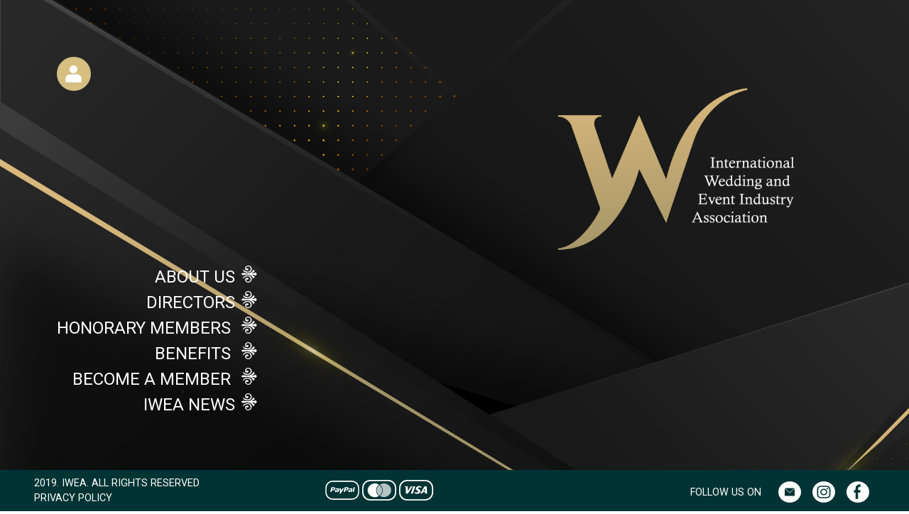

--- FILE ---
content_type: text/html; charset=UTF-8
request_url: https://www.iweaa.com/home
body_size: 1610
content:
<!-- Modal -->
<div class="modal fade" id="iwea-menu-offcanvas" tabindex="-1" role="dialog" aria-labelledby="exampleModalCenterTitle" aria-hidden="true">
  <div class="modal-dialog modal-dialog-centered" role="document">
    <div class="modal-content">
      <div class="modal-header border-0">
        
        <button type="button" class="close" data-dismiss="modal" aria-label="Close">
          <span aria-hidden="true">&times;</span>
        </button>
      </div>
      <div class="modal-body">
      <div class="iwea-home-menu">
      <a href="https://www.iweaa.com/acerca">about us</a>
      <a href="directores">directors</a>
      <a href="https://www.iweaa.com/miembros-honorarios">honorary members</a>
      <a href="https://www.iweaa.com/beneficios">benefits</a>
      <a href="https://www.iweaa.com/membresias">Become a member</a>
      <a href="https://www.iweaa.com">iwea news</a>
    </div>
      </div>
      
    </div>
  </div>
</div>
<!DOCTYPE html>
<html dir="ltr" lang="en">

<head>
    <meta charset="utf-8">
    <meta http-equiv="X-UA-Compatible" content="IE=edge">
    <!-- Tell the browser to be responsive to screen width -->
    <meta name="viewport" content="width=device-width, initial-scale=1">
    <meta name="description" content="">
    <meta name="author" content="">
    <!-- Favicon icon -->
    <link rel="icon" type="image/png" sizes="16x16" href="https://www.iweaa.com/assets/images/favicon.png">

    <title> Principal | IWEA </title>

    <!-- Custom CSS -->
    <link href="https://www.iweaa.com/assets/css/style.css" rel="stylesheet">
    <link rel="stylesheet" href="https://use.fontawesome.com/releases/v5.8.2/css/all.css">
    <link rel="stylesheet" href="https://use.fontawesome.com/releases/v5.8.2/css/v4-shims.css">

    <!-- HTML5 Shim and Respond.js IE8 support of HTML5 elements and media queries -->
    <!-- WARNING: Respond.js doesn't work if you view the page via file:// -->
    <!--[if lt IE 9]>
    <script src="https://oss.maxcdn.com/libs/html5shiv/3.7.0/html5shiv.js"></script>
    <script src="https://oss.maxcdn.com/libs/respond.js/1.4.2/respond.min.js"></script>
    <![endif]-->
        <style>
        .page-wrapper{
            min-height: 100vh;
        }
    </style>
</head>

<body>
<!-- ============================================================== -->
<!-- Preloader - style you can find in spinners.css -->
<!-- ============================================================== -->

    
        
        
    

<!-- ============================================================== -->
<!-- Main wrapper - style you can find in pages.scss -->
<!-- ============================================================== -->
<div id="main-wrapper"  class="">


    <!-- ============================================================== -->
    <!-- Page wrapper  -->
    <!-- ============================================================== -->
    <div class="page-wrapper">

        <!-- ============================================================== -->
        <!-- Container fluid  -->
        <!-- ============================================================== -->
    <section class="container-fluid iwea-home p-0">
  <nav class="d-flex d-lg-none py-4 px-5">
    <!--<a class="iwea-menu-logo" href="https://www.iweaa.com/home"></a>-->
    <a class="iwea-btn-sesion position-relative ml-auto mr-3" href="https://www.iweaa.com/login"><i class="iwea-usuario iwea-position-center"></i></a>   
    <div class="btn-group d-block d-lg-none">
      <button type="button" class="iwea-btn-menu" data-toggle="dropdown" aria-haspopup="true" aria-expanded="false">      </button>
      <div class="dropdown-menu dropdown-menu-right iwea-dropdown-menu">
        <div class="">
          <a href="https://www.iweaa.com/acerca">about us</a>
          <a href="directores">directors</a>
          <a href="https://www.iweaa.com/miembros-honorarios">honorary members</a>
          <a href="https://www.iweaa.com/beneficios">benefits</a>
          <a href="https://www.iweaa.com/membresias">Become a member</a>
          <a href="https://www.iweaa.com/invitado">iwea news</a>
        </div>
      </div>
    </div>
  </nav>
  <img class="img-fluid w-100 d-none d-sm-block" src="https://www.iweaa.com/assets/images/home.jpg" alt="">
  <img class="img-fluid w-100 d-block d-sm-none" src="https://www.iweaa.com/assets/images/home-sm.jpg" alt="">
  <div class="iwea-content-home">
    <nav class="d-none d-lg-flex">
      <a class="iwea-btn-sesion" href="https://www.iweaa.com/login"><i class="iwea-usuario iwea-position-center"></i></a>
    </nav>

    <div class="iwea-home-menu d-none d-lg-flex">
      <a href="https://www.iweaa.com/acerca">about us</a>
      <a href="directores">directors</a>
      <a href="https://www.iweaa.com/miembros-honorarios"> honorary members </a>
      <a href="https://www.iweaa.com/beneficios"> benefits </a>
      <a href="https://www.iweaa.com/membresias"> Become a member </a>
      <a href="https://www.iweaa.com/invitado">iwea news</a>
    </div>
  </div>
</section>

    <!-- ============================================================== -->
        <!-- End Container fluid  -->
        <!-- ============================================================== -->
        <!-- ============================================================== -->
        <!-- footer -->
        <!-- ============================================================== -->
    <footer class="py-2 iwea-bg-secondary text-white">
  <div class="row m-0">
    <div class="col-6 col-md-6 d-flex align-items-center">
     
        <div class="row w-100">
          <div class="col-6 col-md-6 pl-5 d-none d-md-block">
            <p class="mb-0">2019. IWEA. ALL RIGHTS RESERVED</p>
            <a href="">PRIVACY POLICY</a>
          </div>
          <div class="col-12 col-md-6 text-left text-md-right pl-5 p-md-0">
            <span class="iwea-payment-icon iwea-paypal"></span>            
            <span class="iwea-payment-icon iwea-master"></span>            
            <span class="iwea-payment-icon iwea-visa"></span>            
          </div>
        </div>
      
    </div>

    <div class="col-6 col-md-6 pr-md-5 d-flex align-items-center justify-content-end">
      <div class="d-flex align-items-center justify-content-center justify-content-md-end">
        <span class="mr-3 d-none d-md-inline">FOLLOW US ON</span>
        <a class="iwea-social-icon iwea-email" href="mailto:info@iweaa.com" target="_blank"></a>
        <a class="iwea-social-icon iwea-instagram" href="https://instagram.com/iweassociation?igshid=1rw2rvh7c5h59" target="_blank"></a>
        <a class="iwea-social-icon iwea-facebook" href="https://www.facebook.com/iweassociation/" target="_blank"></a>
      </div>
    </div>
  </div>
</footer>    <!-- ============================================================== -->
        <!-- End footer -->
        <!-- ============================================================== -->
    </div>
    <!-- ============================================================== -->
    <!-- End Page wrapper  -->
    <!-- ============================================================== -->
</div>
<!-- ============================================================== -->
<!-- End Wrapper -->
<!-- ============================================================== -->
<!-- ============================================================== -->
<!-- All Jquery -->
<!-- ============================================================== -->
<!-- ============================================================== -->
<script src="https://www.iweaa.com/assets/libs/jquery/dist/jquery.min.js"></script>
<script src="https://www.iweaa.com/assets/libs/popper.js/dist/umd/popper.min.js"></script>
<script src="https://www.iweaa.com/assets/libs/bootstrap/dist/js/bootstrap.min.js"></script>


</body>

--- FILE ---
content_type: image/svg+xml
request_url: https://www.iweaa.com/assets/icons/paypal.svg
body_size: 893
content:
<svg xmlns="http://www.w3.org/2000/svg" viewBox="0 0 28.32 16.03"><defs><style>.cls-1{fill:#fff;}</style></defs><title>paypal</title><g id="Capa_2" data-name="Capa 2"><g id="Capa_1-2" data-name="Capa 1"><path class="cls-1" d="M6.15,5.46a9.08,9.08,0,0,1,1.17.1A1.08,1.08,0,0,1,8.09,7.3a2.07,2.07,0,0,1-1.57.83,5.32,5.32,0,0,1-.69,0c-.27,0-.37.08-.43.32s-.1.46-.16.68-.16.3-.4.3H4.37c-.24,0-.3-.08-.25-.3l.57-2.33c.09-.34.17-.69.26-1a.36.36,0,0,1,.42-.33h.78Zm-.05,2a1.47,1.47,0,0,0,.33,0A1.51,1.51,0,0,0,7,7.1a.46.46,0,0,0-.22-.82,2.61,2.61,0,0,0-.48,0,.32.32,0,0,0-.35.26l-.15.6C5.69,7.35,5.75,7.42,6.1,7.41Z"/><path class="cls-1" d="M17.39,5.48c.36,0,.73,0,1.09.07a1.09,1.09,0,0,1,.82,1.76,2,2,0,0,1-1.47.82c-.26,0-.54,0-.81.06s-.33.06-.39.3-.11.45-.17.68-.16.32-.43.32h-.49q-.27,0-.21-.27c.28-1.15.56-2.29.85-3.44a.34.34,0,0,1,.37-.28h.84Zm-.08,1.94a1.16,1.16,0,0,0,.82-.26A.49.49,0,0,0,18,6.29a2.54,2.54,0,0,0-.55,0,.26.26,0,0,0-.27.21L17,7.05C16.9,7.38,16.94,7.42,17.31,7.42Z"/><path class="cls-1" d="M13.21,8.23a1.53,1.53,0,0,0,.11-.16c.28-.44.56-.87.82-1.31a.61.61,0,0,1,.61-.33c.17,0,.34,0,.51,0s.22.06.14.21a1.55,1.55,0,0,1-.12.22c-.77,1.21-1.55,2.43-2.31,3.65a.66.66,0,0,1-.69.37c-.11,0-.23,0-.34,0s-.29-.08-.17-.28a2.52,2.52,0,0,1,.28-.44,1.13,1.13,0,0,0,.19-1c-.15-.76-.29-1.53-.43-2.3-.06-.35,0-.4.36-.4.55,0,.69,0,.77.6.05.39.14.78.21,1.18Z"/><path class="cls-1" d="M10,9.2a1.33,1.33,0,0,1-.35.19,3.42,3.42,0,0,1-.82.17A.79.79,0,0,1,8,8.47,1,1,0,0,1,8.7,7.8c.48-.12,1-.19,1.45-.28.11,0,.27,0,.28-.14s-.1-.24-.26-.27a2.53,2.53,0,0,0-1.28.08c-.27.07-.28,0-.25-.22a.58.58,0,0,1,.6-.53,5.18,5.18,0,0,1,1.62,0,.69.69,0,0,1,.62.9c-.14.61-.3,1.22-.45,1.83a.35.35,0,0,1-.37.29h-.33C10.05,9.49,10,9.46,10,9.2Zm.28-1.12a2.61,2.61,0,0,0-.42,0,3.55,3.55,0,0,0-.65.22.39.39,0,0,0-.13.33c0,.13.12.23.29.23C10,8.92,10.21,8.72,10.25,8.08Z"/><path class="cls-1" d="M21.2,9.26a8.2,8.2,0,0,1-1,.3.85.85,0,0,1-1.07-.66,1,1,0,0,1,.74-1.1c.47-.13,1-.18,1.45-.27.11,0,.28,0,.29-.15s-.13-.24-.28-.27a2.52,2.52,0,0,0-1.25.08c-.28.07-.31,0-.25-.22s.13-.44.58-.51a4.15,4.15,0,0,1,1.61,0c.53.12.75.43.64.93s-.3,1.2-.45,1.81a.35.35,0,0,1-.38.28h-.3C21.28,9.49,21.24,9.46,21.2,9.26Zm.31-1.12-.07-.08a7,7,0,0,0-.91.19.34.34,0,0,0-.22.52.35.35,0,0,0,.19.12.79.79,0,0,0,.75-.16A1.66,1.66,0,0,0,21.51,8.14Z"/><path class="cls-1" d="M23.28,9.49h-.12c-.31,0-.38-.08-.31-.36.25-1.08.5-2.16.76-3.24.06-.28.18-.36.48-.36a1.93,1.93,0,0,1,.34,0c.22,0,.3.09.25.29-.22.94-.45,1.88-.67,2.82L23.92,9C23.81,9.46,23.77,9.49,23.28,9.49Z"/><path class="cls-1" d="M22.17,16h-16A6.16,6.16,0,0,1,0,9.87V6.15A6.16,6.16,0,0,1,6.15,0h16a6.16,6.16,0,0,1,6.15,6.15V9.87A6.16,6.16,0,0,1,22.17,16ZM6.15,1A5.16,5.16,0,0,0,1,6.15V9.87A5.16,5.16,0,0,0,6.15,15h16a5.16,5.16,0,0,0,5.15-5.16V6.15A5.16,5.16,0,0,0,22.17,1Z"/></g></g></svg>

--- FILE ---
content_type: image/svg+xml
request_url: https://www.iweaa.com/assets/icons/instagram.svg
body_size: 515
content:
<svg xmlns="http://www.w3.org/2000/svg" viewBox="0 0 35.57 33.2"><defs><style>.cls-1{fill:#fff;}</style></defs><title>instagram</title><g id="Capa_2" data-name="Capa 2"><g id="Capa_1-2" data-name="Capa 1"><path class="cls-1" d="M17.78,13.32a3.51,3.51,0,0,0-2.48,1,3.13,3.13,0,0,0,0,4.64,3.7,3.7,0,0,0,5,0,3.13,3.13,0,0,0,0-4.64A3.53,3.53,0,0,0,17.78,13.32Z"/><path class="cls-1" d="M26.44,14.27c0-.31,0-.72,0-1.24a10.72,10.72,0,0,0-.14-1.32A5.09,5.09,0,0,0,26,10.8a3.43,3.43,0,0,0-.8-1.13A3.65,3.65,0,0,0,24,8.93a4.84,4.84,0,0,0-1-.24,12.19,12.19,0,0,0-1.41-.13l-1.33,0h-5L14,8.56a12.19,12.19,0,0,0-1.41.13,4.84,4.84,0,0,0-1,.24,3.65,3.65,0,0,0-1.21.74,3.43,3.43,0,0,0-.8,1.13,5.09,5.09,0,0,0-.25.91A9.07,9.07,0,0,0,9.17,13c0,.52,0,.93,0,1.24v1.35c0,.6,0,.92,0,1s0,.39,0,1v1.35c0,.31,0,.72,0,1.24a8.77,8.77,0,0,0,.14,1.32,5.22,5.22,0,0,0,.25.92,3.39,3.39,0,0,0,.8,1.12,3.52,3.52,0,0,0,1.21.75,5.7,5.7,0,0,0,1,.23,10.31,10.31,0,0,0,1.41.13l1.33,0h5l1.33,0A10.31,10.31,0,0,0,23,24.51a5.7,5.7,0,0,0,1-.23,3.52,3.52,0,0,0,1.21-.75,3.39,3.39,0,0,0,.8-1.12,5.22,5.22,0,0,0,.25-.92,10.3,10.3,0,0,0,.14-1.32c0-.52,0-.93,0-1.24V17.58c0-.59,0-.92,0-1s0-.38,0-1Zm-4.83,5.91a5.41,5.41,0,0,1-3.83,1.47A5.39,5.39,0,0,1,14,20.18,4.83,4.83,0,0,1,14,13a5.4,5.4,0,0,1,3.82-1.48A5.42,5.42,0,0,1,21.61,13a4.83,4.83,0,0,1,0,7.15Zm2.69-8a1.25,1.25,0,0,1-.89.35,1.26,1.26,0,0,1-.89-.35,1.09,1.09,0,0,1-.37-.83,1.07,1.07,0,0,1,.37-.83,1.26,1.26,0,0,1,.89-.35,1.25,1.25,0,0,1,.89.35,1.07,1.07,0,0,1,.37.83A1.09,1.09,0,0,1,24.3,12.18Z"/><path class="cls-1" d="M17.78,0C8,0,0,7.43,0,16.6S8,33.2,17.78,33.2s17.79-7.43,17.79-16.6S27.61,0,17.78,0ZM28.26,20.66a5.81,5.81,0,0,1-1.71,4.13,6.72,6.72,0,0,1-4.42,1.59q-1.2.06-4.35.06t-4.35-.06A6.76,6.76,0,0,1,9,24.79a5.8,5.8,0,0,1-1.7-4.13c0-.75-.07-2.1-.07-4.06s0-3.31.07-4.06A5.78,5.78,0,0,1,9,8.42a6.66,6.66,0,0,1,4.42-1.59c.81,0,2.26-.07,4.35-.07s3.55,0,4.35.07a6.62,6.62,0,0,1,4.42,1.59,5.78,5.78,0,0,1,1.71,4.12c0,.75.06,2.11.06,4.06S28.3,19.91,28.26,20.66Z"/></g></g></svg>

--- FILE ---
content_type: image/svg+xml
request_url: https://www.iweaa.com/assets/icons/email.svg
body_size: 20
content:
<svg xmlns="http://www.w3.org/2000/svg" viewBox="0 0 35.57 33.2"><defs><style>.cls-1{fill:#fff;}</style></defs><title>email</title><g id="Capa_2" data-name="Capa 2"><g id="Capa_1-2" data-name="Capa 1"><path class="cls-1" d="M17.78,0C8,0,0,7.43,0,16.6S8,33.2,17.78,33.2s17.79-7.43,17.79-16.6S27.61,0,17.78,0ZM8.15,25.79l-.08,0c0-.05,0-.11.07-.17h0l.19.15Zm17.36-3H10.06v-11h.51l3.35,3,3.86,3.42,3.87-3.42,3.35-3h.51Zm-3.86-8.91-3.87,3.41-3.86-3.41-3.86-3.42H25.51Z"/></g></g></svg>

--- FILE ---
content_type: image/svg+xml
request_url: https://www.iweaa.com/assets/icons/master.svg
body_size: 144
content:
<svg xmlns="http://www.w3.org/2000/svg" viewBox="0 0 26.48 16.03"><defs><style>.cls-1{fill:#fff;}.cls-2{opacity:0.71;}</style></defs><title>master</title><g id="Capa_2" data-name="Capa 2"><g id="Capa_1-2" data-name="Capa 1"><path class="cls-1" d="M20.32,16H6.15A6.16,6.16,0,0,1,0,9.87V6.15A6.16,6.16,0,0,1,6.15,0H20.32a6.16,6.16,0,0,1,6.16,6.15V9.87A6.16,6.16,0,0,1,20.32,16ZM6.15,1A5.16,5.16,0,0,0,1,6.15V9.87A5.16,5.16,0,0,0,6.15,15H20.32a5.17,5.17,0,0,0,5.16-5.16V6.15A5.16,5.16,0,0,0,20.32,1Z"/><g class="cls-2"><path class="cls-1" d="M17.91,2.78a16.7,16.7,0,0,1,1.86.73,5.11,5.11,0,0,1,1.91,7.42,5.93,5.93,0,0,1-7.95,1.55A5.52,5.52,0,0,0,16,8.08,5.59,5.59,0,0,0,13.64,3.6l2.23-.82Z"/></g><path class="cls-1" d="M10.94,2.78l2.1.81a5.61,5.61,0,0,0,.06,9,17.39,17.39,0,0,1-2.23.72A5.59,5.59,0,0,1,4.29,9.07,5.28,5.28,0,0,1,8.56,2.9a1.85,1.85,0,0,0,.33-.12Z"/><g class="cls-2"><path class="cls-1" d="M13.37,12.23a5.07,5.07,0,0,1,0-8.29A5,5,0,0,1,13.37,12.23Z"/></g></g></g></svg>

--- FILE ---
content_type: image/svg+xml
request_url: https://www.iweaa.com/assets/icons/usuario.svg
body_size: 49
content:
<svg xmlns="http://www.w3.org/2000/svg" viewBox="0 0 16.07 17.1"><defs><style>.cls-1{fill:#fff;}</style></defs><title>usuario</title><g id="Capa_2" data-name="Capa 2"><g id="Capa_1-2" data-name="Capa 1"><path class="cls-1" d="M16.05,17.1H0v-.41c0-1.16,0-2.32,0-3.48A4.47,4.47,0,0,1,3.18,9.3a6.76,6.76,0,0,1,2.14-.23H9.68c.72,0,1.44,0,2.16,0A4.51,4.51,0,0,1,16,12.72a5.54,5.54,0,0,1,.1,1.07c0,1,0,2.06,0,3.08C16.07,16.94,16.06,17,16.05,17.1Z"/><path class="cls-1" d="M12,4.05A4,4,0,1,1,4,4a4,4,0,1,1,8,.07Z"/></g></g></svg>

--- FILE ---
content_type: image/svg+xml
request_url: https://www.iweaa.com/assets/icons/menu-bulllet.svg
body_size: 321
content:
<svg xmlns="http://www.w3.org/2000/svg" viewBox="0 0 10.88 11.51"><defs><style>.cls-1{fill:#fff;}</style></defs><title>menu-bulllet</title><g id="Capa_2" data-name="Capa 2"><g id="Capa_1-2" data-name="Capa 1"><path class="cls-1" d="M4.47,6.15a4.43,4.43,0,0,1,4,2.72,10.27,10.27,0,0,1,.94-1.24A6.23,6.23,0,0,0,7.35,6.27V6.21h.5A4.35,4.35,0,0,1,10,6.86a12,12,0,0,1,.87-1.1A12,12,0,0,1,10,4.65a4.57,4.57,0,0,1-2.16.65h-.5V5.24A5.4,5.4,0,0,0,9.44,3.81a4.14,4.14,0,0,1-.87-1.16A4.56,4.56,0,0,1,4.4,5.3H4A19.43,19.43,0,0,1,1.37,5,5.13,5.13,0,0,1,0,5.76a3.55,3.55,0,0,1,1.37.71A17.59,17.59,0,0,1,4,6.15Z"/><path class="cls-1" d="M7.37,9.23c0-1.88-1.71-2.56-3-2.56A3,3,0,0,0,1.2,9.18S2.71,7.29,4.34,7.29A2,2,0,0,1,6.61,9.23a1.61,1.61,0,0,1-1.7,1.71A1.18,1.18,0,0,1,3.58,9.86a.78.78,0,0,1,.31-.68.67.67,0,0,0,.57.45A.65.65,0,0,0,5.16,9c0-.4-.38-.69-1-.69A1.31,1.31,0,0,0,2.88,9.69c0,1.48,1.52,1.82,2.09,1.82A2.35,2.35,0,0,0,7.37,9.23Z"/><path class="cls-1" d="M7.37,2.28A2.35,2.35,0,0,0,5,0C4.4,0,2.88.34,2.88,1.82A1.3,1.3,0,0,0,4.15,3.25c.63,0,1-.29,1-.74a.64.64,0,0,0-.7-.63.74.74,0,0,0-.57.4.64.64,0,0,1-.31-.63A1.18,1.18,0,0,1,4.91.57a1.62,1.62,0,0,1,1.7,1.71c0,.8-.57,1.88-2.27,1.88A5.73,5.73,0,0,1,1.26,2.64h0a3,3,0,0,0,3.08,2.2C5.66,4.84,7.37,4.16,7.37,2.28Z"/></g></g></svg>

--- FILE ---
content_type: image/svg+xml
request_url: https://www.iweaa.com/assets/icons/visa.svg
body_size: 448
content:
<svg xmlns="http://www.w3.org/2000/svg" viewBox="0 0 26.48 16.03"><defs><style>.cls-1{fill:#fff;}</style></defs><title>visa</title><g id="Capa_2" data-name="Capa 2"><g id="Capa_1-2" data-name="Capa 1"><path class="cls-1" d="M20.32,16H6.15A6.16,6.16,0,0,1,0,9.87V6.15A6.16,6.16,0,0,1,6.15,0H20.32a6.16,6.16,0,0,1,6.16,6.15V9.87A6.16,6.16,0,0,1,20.32,16ZM6.15,1A5.16,5.16,0,0,0,1,6.15V9.87A5.16,5.16,0,0,0,6.15,15H20.32a5.17,5.17,0,0,0,5.16-5.16V6.15A5.16,5.16,0,0,0,20.32,1Z"/><path class="cls-1" d="M21.75,10.67H20.27V9.56c-.59,0-1.11,0-1.63,0a.58.58,0,0,0-.36.28c-.55.92-.55.93-1.8.79l.24-.47c.92-1.58,1.85-3.15,2.75-4.73A.8.8,0,0,1,20.33,5c1.18,0,1.17,0,1.22,1.1.06,1.35.14,2.71.2,4.06C21.76,10.3,21.75,10.46,21.75,10.67ZM20,6.78H19.9l-1,1.83H20.2Z"/><path class="cls-1" d="M10.47,5C10,5.74,9.54,6.4,9.11,7.07c-.68,1-1.37,2.06-2,3.11a.93.93,0,0,1-1,.51,8.18,8.18,0,0,0-.86,0c0-1-.06-1.94-.09-2.9,0-.42,0-.85,0-1.27C5.07,5.5,5,5.41,3.9,5H6.72V8.45l.15,0c.08-.12.18-.25.26-.38.53-.84,1.09-1.68,1.58-2.54A1,1,0,0,1,9.83,5,4.21,4.21,0,0,0,10.47,5Z"/><path class="cls-1" d="M17.49,5.5l-.56.68c-.36-.14-.71-.3-1.07-.4a.86.86,0,0,0-1.06.42c-.2.39.09.65.38.88s.35.22.52.33a1.73,1.73,0,0,1,.06,2.9,3.72,3.72,0,0,1-3.87-.16l.38-.65c.75.07,1.4.17,2,.18a.76.76,0,0,0,.58-.39.88.88,0,0,0-.27-.67,7.33,7.33,0,0,0-.83-.6,1.51,1.51,0,0,1-.2-2.5A3.06,3.06,0,0,1,17.49,5.5Z"/><path class="cls-1" d="M12.62,4.94c-.65,1.89-1.27,3.69-1.9,5.49a.53.53,0,0,1-.36.25c-.4,0-.8,0-1.28,0,.22-.65.41-1.24.61-1.82.41-1.18.83-2.36,1.22-3.54a.5.5,0,0,1,.6-.4C11.85,5,12.2,4.94,12.62,4.94Z"/></g></g></svg>

--- FILE ---
content_type: image/svg+xml
request_url: https://www.iweaa.com/assets/icons/facebook.svg
body_size: 164
content:
<svg xmlns="http://www.w3.org/2000/svg" viewBox="0 0 35.57 33.2"><defs><style>.cls-1{fill:#fff;}</style></defs><title>facebook</title><g id="Capa_2" data-name="Capa 2"><g id="Capa_1-2" data-name="Capa 1"><path class="cls-1" d="M17.78,0C8,0,0,7.43,0,16.6S8,33.2,17.78,33.2s17.79-7.43,17.79-16.6S27.61,0,17.78,0Zm3.63,8.61c-.39,0-.78,0-1.17,0a2.25,2.25,0,0,0-2.16,2.24c0,.85,0,1.71,0,2.65h2c1.73,0,1.54-.2,1.55,1.53,0,.59,0,1.18,0,1.77,0,.44-.16.63-.63.62-.95,0-1.89,0-2.9,0V18q0,4.35,0,8.68a3,3,0,0,1-.19.75H14.33a3,3,0,0,1-.19-.75c0-2.88,0-5.75,0-8.63v-.61c-.65,0-1.27,0-1.89,0-.44,0-.61-.17-.6-.59q0-1.36,0-2.73c0-.43.16-.61.6-.6h1.89c0-.87,0-1.7,0-2.53a6.15,6.15,0,0,1,2-4.63,6,6,0,0,1,3.33-1.57,1,1,0,0,0,.23-.08h2a2,2,0,0,1,.24.57c0,.93,0,1.85,0,2.78C22,8.44,21.82,8.62,21.41,8.61Z"/></g></g></svg>